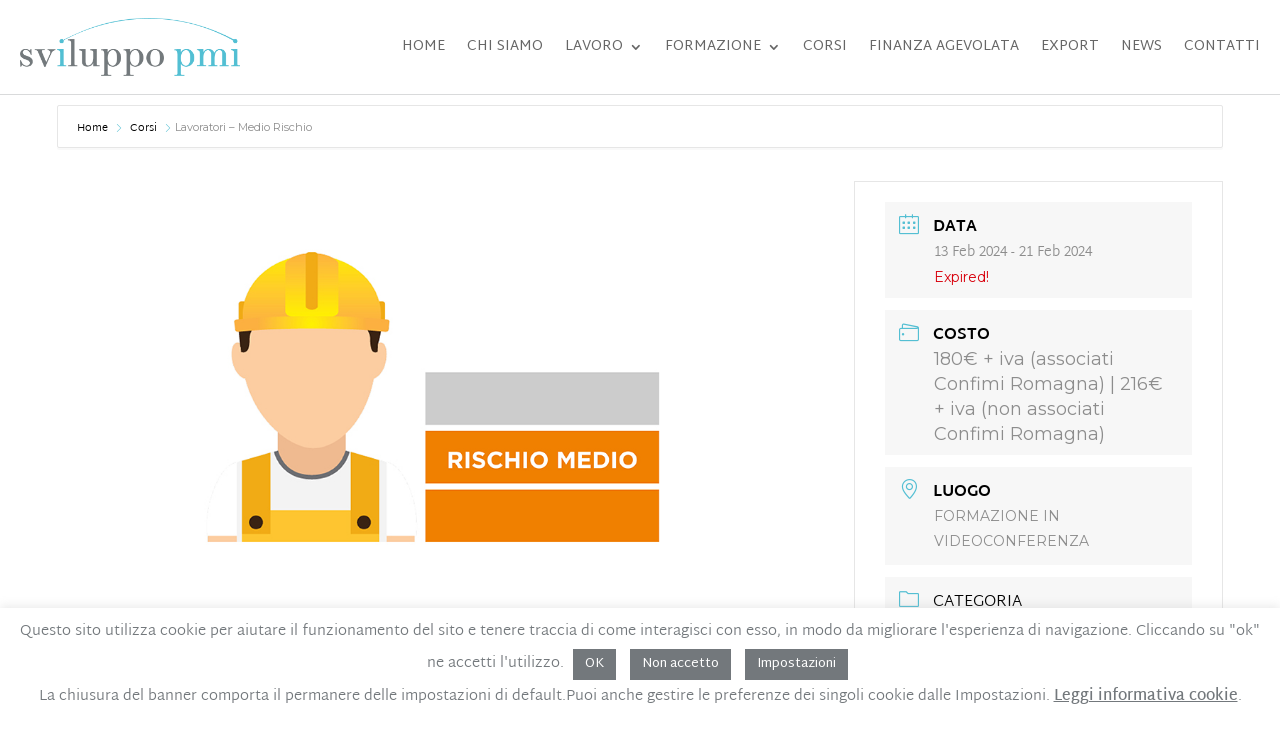

--- FILE ---
content_type: text/css
request_url: https://sviluppopmi.com/wp-content/themes/Divi-Custom/style.css?ver=4.27.1
body_size: 114
content:
/*
Theme Name: Divi Child Theme
Theme URI: http://www.elegantthemes.com/gallery/divi/
Version: 1.0.0
Author: Pullover Comunicazione
Author URI: http://www.pullovercomunicazione.it
Template: Divi
License: GNU General Public License v2
License URI: http://www.gnu.org/licenses/gpl-2.0.html
*/

@import url("../Divi/style.css");


--- FILE ---
content_type: text/css
request_url: https://sviluppopmi.com/wp-content/et-cache/230615/et-core-unified-230615.min.css?ver=1762775725
body_size: -27
content:
.et_pb_portfolio_excerpt{color:#54bfd3;font-size:16px;font-weight:bold}